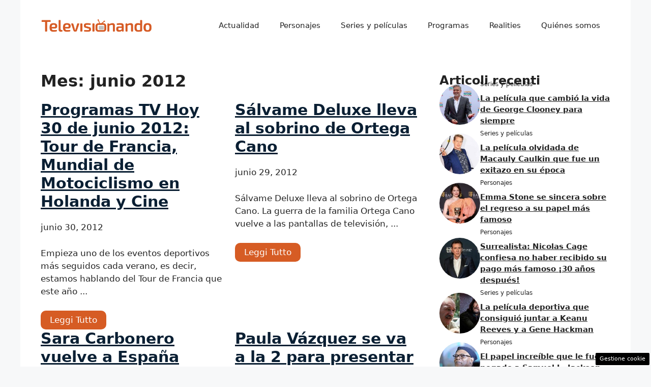

--- FILE ---
content_type: text/html; charset=UTF-8
request_url: https://www.tele-visionando.es/articulo/date/2012/06/
body_size: 18881
content:
<!DOCTYPE html> 
<html lang="es"> 
<head>
<meta charset="UTF-8">
<link rel="preload" href="https://www.tele-visionando.es/wp-content/cache/fvm/min/1748962572-cssf0da85c0a34c229321482dd0d0c9df69632720124d3bdebafd92b62f12985.css" as="style" media="all" /> 
<link rel="preload" href="https://www.tele-visionando.es/wp-content/cache/fvm/min/1748962572-cssa14d15d3d778d2306754db16a275dcbbce6c651a6095ab7e31687a6d8d46a.css" as="style" media="all" /> 
<link rel="preload" href="https://www.tele-visionando.es/wp-content/cache/fvm/min/1748962572-css418f07858bf24e1a7d462e28043aa133bf4d4bc6272bbb719acfc6e364ad5.css" as="style" media="all" />
<script data-cfasync="false">if(navigator.userAgent.match(/MSIE|Internet Explorer/i)||navigator.userAgent.match(/Trident\/7\..*?rv:11/i)){var href=document.location.href;if(!href.match(/[?&]iebrowser/)){if(href.indexOf("?")==-1){if(href.indexOf("#")==-1){document.location.href=href+"?iebrowser=1"}else{document.location.href=href.replace("#","?iebrowser=1#")}}else{if(href.indexOf("#")==-1){document.location.href=href+"&iebrowser=1"}else{document.location.href=href.replace("#","&iebrowser=1#")}}}}</script>
<script data-cfasync="false">class FVMLoader{constructor(e){this.triggerEvents=e,this.eventOptions={passive:!0},this.userEventListener=this.triggerListener.bind(this),this.delayedScripts={normal:[],async:[],defer:[]},this.allJQueries=[]}_addUserInteractionListener(e){this.triggerEvents.forEach(t=>window.addEventListener(t,e.userEventListener,e.eventOptions))}_removeUserInteractionListener(e){this.triggerEvents.forEach(t=>window.removeEventListener(t,e.userEventListener,e.eventOptions))}triggerListener(){this._removeUserInteractionListener(this),"loading"===document.readyState?document.addEventListener("DOMContentLoaded",this._loadEverythingNow.bind(this)):this._loadEverythingNow()}async _loadEverythingNow(){this._runAllDelayedCSS(),this._delayEventListeners(),this._delayJQueryReady(this),this._handleDocumentWrite(),this._registerAllDelayedScripts(),await this._loadScriptsFromList(this.delayedScripts.normal),await this._loadScriptsFromList(this.delayedScripts.defer),await this._loadScriptsFromList(this.delayedScripts.async),await this._triggerDOMContentLoaded(),await this._triggerWindowLoad(),window.dispatchEvent(new Event("wpr-allScriptsLoaded"))}_registerAllDelayedScripts(){document.querySelectorAll("script[type=fvmdelay]").forEach(e=>{e.hasAttribute("src")?e.hasAttribute("async")&&!1!==e.async?this.delayedScripts.async.push(e):e.hasAttribute("defer")&&!1!==e.defer||"module"===e.getAttribute("data-type")?this.delayedScripts.defer.push(e):this.delayedScripts.normal.push(e):this.delayedScripts.normal.push(e)})}_runAllDelayedCSS(){document.querySelectorAll("link[rel=fvmdelay]").forEach(e=>{e.setAttribute("rel","stylesheet")})}async _transformScript(e){return await this._requestAnimFrame(),new Promise(t=>{const n=document.createElement("script");let r;[...e.attributes].forEach(e=>{let t=e.nodeName;"type"!==t&&("data-type"===t&&(t="type",r=e.nodeValue),n.setAttribute(t,e.nodeValue))}),e.hasAttribute("src")?(n.addEventListener("load",t),n.addEventListener("error",t)):(n.text=e.text,t()),e.parentNode.replaceChild(n,e)})}async _loadScriptsFromList(e){const t=e.shift();return t?(await this._transformScript(t),this._loadScriptsFromList(e)):Promise.resolve()}_delayEventListeners(){let e={};function t(t,n){!function(t){function n(n){return e[t].eventsToRewrite.indexOf(n)>=0?"wpr-"+n:n}e[t]||(e[t]={originalFunctions:{add:t.addEventListener,remove:t.removeEventListener},eventsToRewrite:[]},t.addEventListener=function(){arguments[0]=n(arguments[0]),e[t].originalFunctions.add.apply(t,arguments)},t.removeEventListener=function(){arguments[0]=n(arguments[0]),e[t].originalFunctions.remove.apply(t,arguments)})}(t),e[t].eventsToRewrite.push(n)}function n(e,t){let n=e[t];Object.defineProperty(e,t,{get:()=>n||function(){},set(r){e["wpr"+t]=n=r}})}t(document,"DOMContentLoaded"),t(window,"DOMContentLoaded"),t(window,"load"),t(window,"pageshow"),t(document,"readystatechange"),n(document,"onreadystatechange"),n(window,"onload"),n(window,"onpageshow")}_delayJQueryReady(e){let t=window.jQuery;Object.defineProperty(window,"jQuery",{get:()=>t,set(n){if(n&&n.fn&&!e.allJQueries.includes(n)){n.fn.ready=n.fn.init.prototype.ready=function(t){e.domReadyFired?t.bind(document)(n):document.addEventListener("DOMContentLoaded2",()=>t.bind(document)(n))};const t=n.fn.on;n.fn.on=n.fn.init.prototype.on=function(){if(this[0]===window){function e(e){return e.split(" ").map(e=>"load"===e||0===e.indexOf("load.")?"wpr-jquery-load":e).join(" ")}"string"==typeof arguments[0]||arguments[0]instanceof String?arguments[0]=e(arguments[0]):"object"==typeof arguments[0]&&Object.keys(arguments[0]).forEach(t=>{delete Object.assign(arguments[0],{[e(t)]:arguments[0][t]})[t]})}return t.apply(this,arguments),this},e.allJQueries.push(n)}t=n}})}async _triggerDOMContentLoaded(){this.domReadyFired=!0,await this._requestAnimFrame(),document.dispatchEvent(new Event("DOMContentLoaded2")),await this._requestAnimFrame(),window.dispatchEvent(new Event("DOMContentLoaded2")),await this._requestAnimFrame(),document.dispatchEvent(new Event("wpr-readystatechange")),await this._requestAnimFrame(),document.wpronreadystatechange&&document.wpronreadystatechange()}async _triggerWindowLoad(){await this._requestAnimFrame(),window.dispatchEvent(new Event("wpr-load")),await this._requestAnimFrame(),window.wpronload&&window.wpronload(),await this._requestAnimFrame(),this.allJQueries.forEach(e=>e(window).trigger("wpr-jquery-load")),window.dispatchEvent(new Event("wpr-pageshow")),await this._requestAnimFrame(),window.wpronpageshow&&window.wpronpageshow()}_handleDocumentWrite(){const e=new Map;document.write=document.writeln=function(t){const n=document.currentScript,r=document.createRange(),i=n.parentElement;let a=e.get(n);void 0===a&&(a=n.nextSibling,e.set(n,a));const s=document.createDocumentFragment();r.setStart(s,0),s.appendChild(r.createContextualFragment(t)),i.insertBefore(s,a)}}async _requestAnimFrame(){return new Promise(e=>requestAnimationFrame(e))}static run(){const e=new FVMLoader(["keydown","mousemove","touchmove","touchstart","touchend","wheel"]);e._addUserInteractionListener(e)}}FVMLoader.run();</script>
<meta name='robots' content='noindex, follow' />
<meta name="viewport" content="width=device-width, initial-scale=1"><title>junio 2012 - tele-visionando</title>
<meta property="og:locale" content="es_ES" />
<meta property="og:type" content="website" />
<meta property="og:title" content="junio 2012 - tele-visionando" />
<meta property="og:url" content="https://www.tele-visionando.es/articulo/date/2012/06/" />
<meta property="og:site_name" content="tele-visionando" />
<meta property="og:image" content="https://www.tele-visionando.es/wp-content/uploads/2023/07/tele.jpg" />
<meta property="og:image:width" content="1200" />
<meta property="og:image:height" content="800" />
<meta property="og:image:type" content="image/jpeg" />
<meta name="twitter:card" content="summary_large_image" />
<script type="application/ld+json" class="yoast-schema-graph">{"@context":"https://schema.org","@graph":[{"@type":"CollectionPage","@id":"https://www.tele-visionando.es/articulo/date/2012/06/","url":"https://www.tele-visionando.es/articulo/date/2012/06/","name":"junio 2012 - tele-visionando","isPartOf":{"@id":"https://www.tele-visionando.es/#website"},"breadcrumb":{"@id":"https://www.tele-visionando.es/articulo/date/2012/06/#breadcrumb"},"inLanguage":"es"},{"@type":"BreadcrumbList","@id":"https://www.tele-visionando.es/articulo/date/2012/06/#breadcrumb","itemListElement":[{"@type":"ListItem","position":1,"name":"Home","item":"https://www.tele-visionando.es/"},{"@type":"ListItem","position":2,"name":"Archives for junio 2012"}]},{"@type":"WebSite","@id":"https://www.tele-visionando.es/#website","url":"https://www.tele-visionando.es/","name":"tele-visionando","description":"noticias de telerrealidad","publisher":{"@id":"https://www.tele-visionando.es/#organization"},"potentialAction":[{"@type":"SearchAction","target":{"@type":"EntryPoint","urlTemplate":"https://www.tele-visionando.es/?s={search_term_string}"},"query-input":{"@type":"PropertyValueSpecification","valueRequired":true,"valueName":"search_term_string"}}],"inLanguage":"es"},{"@type":"Organization","@id":"https://www.tele-visionando.es/#organization","name":"tele-visionando","url":"https://www.tele-visionando.es/","logo":{"@type":"ImageObject","inLanguage":"es","@id":"https://www.tele-visionando.es/#/schema/logo/image/","url":"https://www.tele-visionando.es/wp-content/uploads/2023/07/logo_gnews2.png","contentUrl":"https://www.tele-visionando.es/wp-content/uploads/2023/07/logo_gnews2.png","width":1001,"height":1001,"caption":"tele-visionando"},"image":{"@id":"https://www.tele-visionando.es/#/schema/logo/image/"}}]}</script>
<link rel="alternate" type="application/rss+xml" title="tele-visionando &raquo; Feed" href="https://www.tele-visionando.es/feed/" />
<link rel="alternate" type="application/rss+xml" title="tele-visionando &raquo; Feed de los comentarios" href="https://www.tele-visionando.es/comments/feed/" /> 
<style id='wp-img-auto-sizes-contain-inline-css' media="all">img:is([sizes=auto i],[sizes^="auto," i]){contain-intrinsic-size:3000px 1500px}</style> 
<style id='wp-block-library-inline-css' media="all">:root{--wp-block-synced-color:#7a00df;--wp-block-synced-color--rgb:122,0,223;--wp-bound-block-color:var(--wp-block-synced-color);--wp-editor-canvas-background:#ddd;--wp-admin-theme-color:#007cba;--wp-admin-theme-color--rgb:0,124,186;--wp-admin-theme-color-darker-10:#006ba1;--wp-admin-theme-color-darker-10--rgb:0,107,160.5;--wp-admin-theme-color-darker-20:#005a87;--wp-admin-theme-color-darker-20--rgb:0,90,135;--wp-admin-border-width-focus:2px}@media (min-resolution:192dpi){:root{--wp-admin-border-width-focus:1.5px}}.wp-element-button{cursor:pointer}:root .has-very-light-gray-background-color{background-color:#eee}:root .has-very-dark-gray-background-color{background-color:#313131}:root .has-very-light-gray-color{color:#eee}:root .has-very-dark-gray-color{color:#313131}:root .has-vivid-green-cyan-to-vivid-cyan-blue-gradient-background{background:linear-gradient(135deg,#00d084,#0693e3)}:root .has-purple-crush-gradient-background{background:linear-gradient(135deg,#34e2e4,#4721fb 50%,#ab1dfe)}:root .has-hazy-dawn-gradient-background{background:linear-gradient(135deg,#faaca8,#dad0ec)}:root .has-subdued-olive-gradient-background{background:linear-gradient(135deg,#fafae1,#67a671)}:root .has-atomic-cream-gradient-background{background:linear-gradient(135deg,#fdd79a,#004a59)}:root .has-nightshade-gradient-background{background:linear-gradient(135deg,#330968,#31cdcf)}:root .has-midnight-gradient-background{background:linear-gradient(135deg,#020381,#2874fc)}:root{--wp--preset--font-size--normal:16px;--wp--preset--font-size--huge:42px}.has-regular-font-size{font-size:1em}.has-larger-font-size{font-size:2.625em}.has-normal-font-size{font-size:var(--wp--preset--font-size--normal)}.has-huge-font-size{font-size:var(--wp--preset--font-size--huge)}.has-text-align-center{text-align:center}.has-text-align-left{text-align:left}.has-text-align-right{text-align:right}.has-fit-text{white-space:nowrap!important}#end-resizable-editor-section{display:none}.aligncenter{clear:both}.items-justified-left{justify-content:flex-start}.items-justified-center{justify-content:center}.items-justified-right{justify-content:flex-end}.items-justified-space-between{justify-content:space-between}.screen-reader-text{border:0;clip-path:inset(50%);height:1px;margin:-1px;overflow:hidden;padding:0;position:absolute;width:1px;word-wrap:normal!important}.screen-reader-text:focus{background-color:#ddd;clip-path:none;color:#444;display:block;font-size:1em;height:auto;left:5px;line-height:normal;padding:15px 23px 14px;text-decoration:none;top:5px;width:auto;z-index:100000}html :where(.has-border-color){border-style:solid}html :where([style*=border-top-color]){border-top-style:solid}html :where([style*=border-right-color]){border-right-style:solid}html :where([style*=border-bottom-color]){border-bottom-style:solid}html :where([style*=border-left-color]){border-left-style:solid}html :where([style*=border-width]){border-style:solid}html :where([style*=border-top-width]){border-top-style:solid}html :where([style*=border-right-width]){border-right-style:solid}html :where([style*=border-bottom-width]){border-bottom-style:solid}html :where([style*=border-left-width]){border-left-style:solid}html :where(img[class*=wp-image-]){height:auto;max-width:100%}:where(figure){margin:0 0 1em}html :where(.is-position-sticky){--wp-admin--admin-bar--position-offset:var(--wp-admin--admin-bar--height,0px)}@media screen and (max-width:600px){html :where(.is-position-sticky){--wp-admin--admin-bar--position-offset:0px}}</style>
<style id='wp-block-image-inline-css' media="all">.wp-block-image>a,.wp-block-image>figure>a{display:inline-block}.wp-block-image img{box-sizing:border-box;height:auto;max-width:100%;vertical-align:bottom}@media not (prefers-reduced-motion){.wp-block-image img.hide{visibility:hidden}.wp-block-image img.show{animation:show-content-image .4s}}.wp-block-image[style*=border-radius] img,.wp-block-image[style*=border-radius]>a{border-radius:inherit}.wp-block-image.has-custom-border img{box-sizing:border-box}.wp-block-image.aligncenter{text-align:center}.wp-block-image.alignfull>a,.wp-block-image.alignwide>a{width:100%}.wp-block-image.alignfull img,.wp-block-image.alignwide img{height:auto;width:100%}.wp-block-image .aligncenter,.wp-block-image .alignleft,.wp-block-image .alignright,.wp-block-image.aligncenter,.wp-block-image.alignleft,.wp-block-image.alignright{display:table}.wp-block-image .aligncenter>figcaption,.wp-block-image .alignleft>figcaption,.wp-block-image .alignright>figcaption,.wp-block-image.aligncenter>figcaption,.wp-block-image.alignleft>figcaption,.wp-block-image.alignright>figcaption{caption-side:bottom;display:table-caption}.wp-block-image .alignleft{float:left;margin:.5em 1em .5em 0}.wp-block-image .alignright{float:right;margin:.5em 0 .5em 1em}.wp-block-image .aligncenter{margin-left:auto;margin-right:auto}.wp-block-image :where(figcaption){margin-bottom:1em;margin-top:.5em}.wp-block-image.is-style-circle-mask img{border-radius:9999px}@supports ((-webkit-mask-image:none) or (mask-image:none)) or (-webkit-mask-image:none){.wp-block-image.is-style-circle-mask img{border-radius:0;-webkit-mask-image:url('data:image/svg+xml;utf8,<svg viewBox="0 0 100 100" xmlns="http://www.w3.org/2000/svg"><circle cx="50" cy="50" r="50"/></svg>');mask-image:url('data:image/svg+xml;utf8,<svg viewBox="0 0 100 100" xmlns="http://www.w3.org/2000/svg"><circle cx="50" cy="50" r="50"/></svg>');mask-mode:alpha;-webkit-mask-position:center;mask-position:center;-webkit-mask-repeat:no-repeat;mask-repeat:no-repeat;-webkit-mask-size:contain;mask-size:contain}}:root :where(.wp-block-image.is-style-rounded img,.wp-block-image .is-style-rounded img){border-radius:9999px}.wp-block-image figure{margin:0}.wp-lightbox-container{display:flex;flex-direction:column;position:relative}.wp-lightbox-container img{cursor:zoom-in}.wp-lightbox-container img:hover+button{opacity:1}.wp-lightbox-container button{align-items:center;backdrop-filter:blur(16px) saturate(180%);background-color:#5a5a5a40;border:none;border-radius:4px;cursor:zoom-in;display:flex;height:20px;justify-content:center;opacity:0;padding:0;position:absolute;right:16px;text-align:center;top:16px;width:20px;z-index:100}@media not (prefers-reduced-motion){.wp-lightbox-container button{transition:opacity .2s ease}}.wp-lightbox-container button:focus-visible{outline:3px auto #5a5a5a40;outline:3px auto -webkit-focus-ring-color;outline-offset:3px}.wp-lightbox-container button:hover{cursor:pointer;opacity:1}.wp-lightbox-container button:focus{opacity:1}.wp-lightbox-container button:focus,.wp-lightbox-container button:hover,.wp-lightbox-container button:not(:hover):not(:active):not(.has-background){background-color:#5a5a5a40;border:none}.wp-lightbox-overlay{box-sizing:border-box;cursor:zoom-out;height:100vh;left:0;overflow:hidden;position:fixed;top:0;visibility:hidden;width:100%;z-index:100000}.wp-lightbox-overlay .close-button{align-items:center;cursor:pointer;display:flex;justify-content:center;min-height:40px;min-width:40px;padding:0;position:absolute;right:calc(env(safe-area-inset-right) + 16px);top:calc(env(safe-area-inset-top) + 16px);z-index:5000000}.wp-lightbox-overlay .close-button:focus,.wp-lightbox-overlay .close-button:hover,.wp-lightbox-overlay .close-button:not(:hover):not(:active):not(.has-background){background:none;border:none}.wp-lightbox-overlay .lightbox-image-container{height:var(--wp--lightbox-container-height);left:50%;overflow:hidden;position:absolute;top:50%;transform:translate(-50%,-50%);transform-origin:top left;width:var(--wp--lightbox-container-width);z-index:9999999999}.wp-lightbox-overlay .wp-block-image{align-items:center;box-sizing:border-box;display:flex;height:100%;justify-content:center;margin:0;position:relative;transform-origin:0 0;width:100%;z-index:3000000}.wp-lightbox-overlay .wp-block-image img{height:var(--wp--lightbox-image-height);min-height:var(--wp--lightbox-image-height);min-width:var(--wp--lightbox-image-width);width:var(--wp--lightbox-image-width)}.wp-lightbox-overlay .wp-block-image figcaption{display:none}.wp-lightbox-overlay button{background:none;border:none}.wp-lightbox-overlay .scrim{background-color:#fff;height:100%;opacity:.9;position:absolute;width:100%;z-index:2000000}.wp-lightbox-overlay.active{visibility:visible}@media not (prefers-reduced-motion){.wp-lightbox-overlay.active{animation:turn-on-visibility .25s both}.wp-lightbox-overlay.active img{animation:turn-on-visibility .35s both}.wp-lightbox-overlay.show-closing-animation:not(.active){animation:turn-off-visibility .35s both}.wp-lightbox-overlay.show-closing-animation:not(.active) img{animation:turn-off-visibility .25s both}.wp-lightbox-overlay.zoom.active{animation:none;opacity:1;visibility:visible}.wp-lightbox-overlay.zoom.active .lightbox-image-container{animation:lightbox-zoom-in .4s}.wp-lightbox-overlay.zoom.active .lightbox-image-container img{animation:none}.wp-lightbox-overlay.zoom.active .scrim{animation:turn-on-visibility .4s forwards}.wp-lightbox-overlay.zoom.show-closing-animation:not(.active){animation:none}.wp-lightbox-overlay.zoom.show-closing-animation:not(.active) .lightbox-image-container{animation:lightbox-zoom-out .4s}.wp-lightbox-overlay.zoom.show-closing-animation:not(.active) .lightbox-image-container img{animation:none}.wp-lightbox-overlay.zoom.show-closing-animation:not(.active) .scrim{animation:turn-off-visibility .4s forwards}}@keyframes show-content-image{0%{visibility:hidden}99%{visibility:hidden}to{visibility:visible}}@keyframes turn-on-visibility{0%{opacity:0}to{opacity:1}}@keyframes turn-off-visibility{0%{opacity:1;visibility:visible}99%{opacity:0;visibility:visible}to{opacity:0;visibility:hidden}}@keyframes lightbox-zoom-in{0%{transform:translate(calc((-100vw + var(--wp--lightbox-scrollbar-width))/2 + var(--wp--lightbox-initial-left-position)),calc(-50vh + var(--wp--lightbox-initial-top-position))) scale(var(--wp--lightbox-scale))}to{transform:translate(-50%,-50%) scale(1)}}@keyframes lightbox-zoom-out{0%{transform:translate(-50%,-50%) scale(1);visibility:visible}99%{visibility:visible}to{transform:translate(calc((-100vw + var(--wp--lightbox-scrollbar-width))/2 + var(--wp--lightbox-initial-left-position)),calc(-50vh + var(--wp--lightbox-initial-top-position))) scale(var(--wp--lightbox-scale));visibility:hidden}}</style> 
<style id='global-styles-inline-css' media="all">:root{--wp--preset--aspect-ratio--square:1;--wp--preset--aspect-ratio--4-3:4/3;--wp--preset--aspect-ratio--3-4:3/4;--wp--preset--aspect-ratio--3-2:3/2;--wp--preset--aspect-ratio--2-3:2/3;--wp--preset--aspect-ratio--16-9:16/9;--wp--preset--aspect-ratio--9-16:9/16;--wp--preset--color--black:#000000;--wp--preset--color--cyan-bluish-gray:#abb8c3;--wp--preset--color--white:#ffffff;--wp--preset--color--pale-pink:#f78da7;--wp--preset--color--vivid-red:#cf2e2e;--wp--preset--color--luminous-vivid-orange:#ff6900;--wp--preset--color--luminous-vivid-amber:#fcb900;--wp--preset--color--light-green-cyan:#7bdcb5;--wp--preset--color--vivid-green-cyan:#00d084;--wp--preset--color--pale-cyan-blue:#8ed1fc;--wp--preset--color--vivid-cyan-blue:#0693e3;--wp--preset--color--vivid-purple:#9b51e0;--wp--preset--color--contrast:var(--contrast);--wp--preset--color--contrast-2:var(--contrast-2);--wp--preset--color--contrast-3:var(--contrast-3);--wp--preset--color--base:var(--base);--wp--preset--color--base-2:var(--base-2);--wp--preset--color--base-3:var(--base-3);--wp--preset--color--accent:var(--accent);--wp--preset--gradient--vivid-cyan-blue-to-vivid-purple:linear-gradient(135deg,rgb(6,147,227) 0%,rgb(155,81,224) 100%);--wp--preset--gradient--light-green-cyan-to-vivid-green-cyan:linear-gradient(135deg,rgb(122,220,180) 0%,rgb(0,208,130) 100%);--wp--preset--gradient--luminous-vivid-amber-to-luminous-vivid-orange:linear-gradient(135deg,rgb(252,185,0) 0%,rgb(255,105,0) 100%);--wp--preset--gradient--luminous-vivid-orange-to-vivid-red:linear-gradient(135deg,rgb(255,105,0) 0%,rgb(207,46,46) 100%);--wp--preset--gradient--very-light-gray-to-cyan-bluish-gray:linear-gradient(135deg,rgb(238,238,238) 0%,rgb(169,184,195) 100%);--wp--preset--gradient--cool-to-warm-spectrum:linear-gradient(135deg,rgb(74,234,220) 0%,rgb(151,120,209) 20%,rgb(207,42,186) 40%,rgb(238,44,130) 60%,rgb(251,105,98) 80%,rgb(254,248,76) 100%);--wp--preset--gradient--blush-light-purple:linear-gradient(135deg,rgb(255,206,236) 0%,rgb(152,150,240) 100%);--wp--preset--gradient--blush-bordeaux:linear-gradient(135deg,rgb(254,205,165) 0%,rgb(254,45,45) 50%,rgb(107,0,62) 100%);--wp--preset--gradient--luminous-dusk:linear-gradient(135deg,rgb(255,203,112) 0%,rgb(199,81,192) 50%,rgb(65,88,208) 100%);--wp--preset--gradient--pale-ocean:linear-gradient(135deg,rgb(255,245,203) 0%,rgb(182,227,212) 50%,rgb(51,167,181) 100%);--wp--preset--gradient--electric-grass:linear-gradient(135deg,rgb(202,248,128) 0%,rgb(113,206,126) 100%);--wp--preset--gradient--midnight:linear-gradient(135deg,rgb(2,3,129) 0%,rgb(40,116,252) 100%);--wp--preset--font-size--small:13px;--wp--preset--font-size--medium:20px;--wp--preset--font-size--large:36px;--wp--preset--font-size--x-large:42px;--wp--preset--spacing--20:0.44rem;--wp--preset--spacing--30:0.67rem;--wp--preset--spacing--40:1rem;--wp--preset--spacing--50:1.5rem;--wp--preset--spacing--60:2.25rem;--wp--preset--spacing--70:3.38rem;--wp--preset--spacing--80:5.06rem;--wp--preset--shadow--natural:6px 6px 9px rgba(0, 0, 0, 0.2);--wp--preset--shadow--deep:12px 12px 50px rgba(0, 0, 0, 0.4);--wp--preset--shadow--sharp:6px 6px 0px rgba(0, 0, 0, 0.2);--wp--preset--shadow--outlined:6px 6px 0px -3px rgb(255, 255, 255), 6px 6px rgb(0, 0, 0);--wp--preset--shadow--crisp:6px 6px 0px rgb(0, 0, 0)}:where(.is-layout-flex){gap:.5em}:where(.is-layout-grid){gap:.5em}body .is-layout-flex{display:flex}.is-layout-flex{flex-wrap:wrap;align-items:center}.is-layout-flex>:is(*,div){margin:0}body .is-layout-grid{display:grid}.is-layout-grid>:is(*,div){margin:0}:where(.wp-block-columns.is-layout-flex){gap:2em}:where(.wp-block-columns.is-layout-grid){gap:2em}:where(.wp-block-post-template.is-layout-flex){gap:1.25em}:where(.wp-block-post-template.is-layout-grid){gap:1.25em}.has-black-color{color:var(--wp--preset--color--black)!important}.has-cyan-bluish-gray-color{color:var(--wp--preset--color--cyan-bluish-gray)!important}.has-white-color{color:var(--wp--preset--color--white)!important}.has-pale-pink-color{color:var(--wp--preset--color--pale-pink)!important}.has-vivid-red-color{color:var(--wp--preset--color--vivid-red)!important}.has-luminous-vivid-orange-color{color:var(--wp--preset--color--luminous-vivid-orange)!important}.has-luminous-vivid-amber-color{color:var(--wp--preset--color--luminous-vivid-amber)!important}.has-light-green-cyan-color{color:var(--wp--preset--color--light-green-cyan)!important}.has-vivid-green-cyan-color{color:var(--wp--preset--color--vivid-green-cyan)!important}.has-pale-cyan-blue-color{color:var(--wp--preset--color--pale-cyan-blue)!important}.has-vivid-cyan-blue-color{color:var(--wp--preset--color--vivid-cyan-blue)!important}.has-vivid-purple-color{color:var(--wp--preset--color--vivid-purple)!important}.has-black-background-color{background-color:var(--wp--preset--color--black)!important}.has-cyan-bluish-gray-background-color{background-color:var(--wp--preset--color--cyan-bluish-gray)!important}.has-white-background-color{background-color:var(--wp--preset--color--white)!important}.has-pale-pink-background-color{background-color:var(--wp--preset--color--pale-pink)!important}.has-vivid-red-background-color{background-color:var(--wp--preset--color--vivid-red)!important}.has-luminous-vivid-orange-background-color{background-color:var(--wp--preset--color--luminous-vivid-orange)!important}.has-luminous-vivid-amber-background-color{background-color:var(--wp--preset--color--luminous-vivid-amber)!important}.has-light-green-cyan-background-color{background-color:var(--wp--preset--color--light-green-cyan)!important}.has-vivid-green-cyan-background-color{background-color:var(--wp--preset--color--vivid-green-cyan)!important}.has-pale-cyan-blue-background-color{background-color:var(--wp--preset--color--pale-cyan-blue)!important}.has-vivid-cyan-blue-background-color{background-color:var(--wp--preset--color--vivid-cyan-blue)!important}.has-vivid-purple-background-color{background-color:var(--wp--preset--color--vivid-purple)!important}.has-black-border-color{border-color:var(--wp--preset--color--black)!important}.has-cyan-bluish-gray-border-color{border-color:var(--wp--preset--color--cyan-bluish-gray)!important}.has-white-border-color{border-color:var(--wp--preset--color--white)!important}.has-pale-pink-border-color{border-color:var(--wp--preset--color--pale-pink)!important}.has-vivid-red-border-color{border-color:var(--wp--preset--color--vivid-red)!important}.has-luminous-vivid-orange-border-color{border-color:var(--wp--preset--color--luminous-vivid-orange)!important}.has-luminous-vivid-amber-border-color{border-color:var(--wp--preset--color--luminous-vivid-amber)!important}.has-light-green-cyan-border-color{border-color:var(--wp--preset--color--light-green-cyan)!important}.has-vivid-green-cyan-border-color{border-color:var(--wp--preset--color--vivid-green-cyan)!important}.has-pale-cyan-blue-border-color{border-color:var(--wp--preset--color--pale-cyan-blue)!important}.has-vivid-cyan-blue-border-color{border-color:var(--wp--preset--color--vivid-cyan-blue)!important}.has-vivid-purple-border-color{border-color:var(--wp--preset--color--vivid-purple)!important}.has-vivid-cyan-blue-to-vivid-purple-gradient-background{background:var(--wp--preset--gradient--vivid-cyan-blue-to-vivid-purple)!important}.has-light-green-cyan-to-vivid-green-cyan-gradient-background{background:var(--wp--preset--gradient--light-green-cyan-to-vivid-green-cyan)!important}.has-luminous-vivid-amber-to-luminous-vivid-orange-gradient-background{background:var(--wp--preset--gradient--luminous-vivid-amber-to-luminous-vivid-orange)!important}.has-luminous-vivid-orange-to-vivid-red-gradient-background{background:var(--wp--preset--gradient--luminous-vivid-orange-to-vivid-red)!important}.has-very-light-gray-to-cyan-bluish-gray-gradient-background{background:var(--wp--preset--gradient--very-light-gray-to-cyan-bluish-gray)!important}.has-cool-to-warm-spectrum-gradient-background{background:var(--wp--preset--gradient--cool-to-warm-spectrum)!important}.has-blush-light-purple-gradient-background{background:var(--wp--preset--gradient--blush-light-purple)!important}.has-blush-bordeaux-gradient-background{background:var(--wp--preset--gradient--blush-bordeaux)!important}.has-luminous-dusk-gradient-background{background:var(--wp--preset--gradient--luminous-dusk)!important}.has-pale-ocean-gradient-background{background:var(--wp--preset--gradient--pale-ocean)!important}.has-electric-grass-gradient-background{background:var(--wp--preset--gradient--electric-grass)!important}.has-midnight-gradient-background{background:var(--wp--preset--gradient--midnight)!important}.has-small-font-size{font-size:var(--wp--preset--font-size--small)!important}.has-medium-font-size{font-size:var(--wp--preset--font-size--medium)!important}.has-large-font-size{font-size:var(--wp--preset--font-size--large)!important}.has-x-large-font-size{font-size:var(--wp--preset--font-size--x-large)!important}</style> 
<style id='classic-theme-styles-inline-css' media="all">/*! This file is auto-generated */ .wp-block-button__link{color:#fff;background-color:#32373c;border-radius:9999px;box-shadow:none;text-decoration:none;padding:calc(.667em + 2px) calc(1.333em + 2px);font-size:1.125em}.wp-block-file__button{background:#32373c;color:#fff;text-decoration:none}</style> 
<link rel='stylesheet' id='adser-css' href='https://www.tele-visionando.es/wp-content/cache/fvm/min/1748962572-cssf0da85c0a34c229321482dd0d0c9df69632720124d3bdebafd92b62f12985.css' media='all' /> 
<link rel='stylesheet' id='generate-style-css' href='https://www.tele-visionando.es/wp-content/cache/fvm/min/1748962572-cssa14d15d3d778d2306754db16a275dcbbce6c651a6095ab7e31687a6d8d46a.css' media='all' /> 
<style id='generate-style-inline-css' media="all">body{background-color:var(--base-2);color:var(--contrast)}a{color:var(--accent)}a{text-decoration:underline}.entry-title a,.site-branding a,a.button,.wp-block-button__link,.main-navigation a{text-decoration:none}a:hover,a:focus,a:active{color:var(--contrast)}.wp-block-group__inner-container{max-width:1200px;margin-left:auto;margin-right:auto}.site-header .header-image{width:220px}:root{--contrast:#222222;--contrast-2:#575760;--contrast-3:#b2b2be;--base:#f0f0f0;--base-2:#f7f8f9;--base-3:#ffffff;--accent:#1e73be}:root .has-contrast-color{color:var(--contrast)}:root .has-contrast-background-color{background-color:var(--contrast)}:root .has-contrast-2-color{color:var(--contrast-2)}:root .has-contrast-2-background-color{background-color:var(--contrast-2)}:root .has-contrast-3-color{color:var(--contrast-3)}:root .has-contrast-3-background-color{background-color:var(--contrast-3)}:root .has-base-color{color:var(--base)}:root .has-base-background-color{background-color:var(--base)}:root .has-base-2-color{color:var(--base-2)}:root .has-base-2-background-color{background-color:var(--base-2)}:root .has-base-3-color{color:var(--base-3)}:root .has-base-3-background-color{background-color:var(--base-3)}:root .has-accent-color{color:var(--accent)}:root .has-accent-background-color{background-color:var(--accent)}h1{font-weight:600;font-size:32px}h2{font-weight:600;font-size:30px}h3{font-weight:600;font-size:28px}.top-bar{background-color:#636363;color:#fff}.top-bar a{color:#fff}.top-bar a:hover{color:#303030}.site-header{background-color:var(--base-3)}.main-title a,.main-title a:hover{color:var(--contrast)}.site-description{color:var(--contrast-2)}.mobile-menu-control-wrapper .menu-toggle,.mobile-menu-control-wrapper .menu-toggle:hover,.mobile-menu-control-wrapper .menu-toggle:focus,.has-inline-mobile-toggle #site-navigation.toggled{background-color:rgba(0,0,0,.02)}.main-navigation,.main-navigation ul ul{background-color:var(--base-3)}.main-navigation .main-nav ul li a,.main-navigation .menu-toggle,.main-navigation .menu-bar-items{color:var(--contrast)}.main-navigation .main-nav ul li:not([class*="current-menu-"]):hover>a,.main-navigation .main-nav ul li:not([class*="current-menu-"]):focus>a,.main-navigation .main-nav ul li.sfHover:not([class*="current-menu-"])>a,.main-navigation .menu-bar-item:hover>a,.main-navigation .menu-bar-item.sfHover>a{color:var(--accent)}button.menu-toggle:hover,button.menu-toggle:focus{color:var(--contrast)}.main-navigation .main-nav ul li[class*="current-menu-"]>a{color:var(--accent)}.navigation-search input[type="search"],.navigation-search input[type="search"]:active,.navigation-search input[type="search"]:focus,.main-navigation .main-nav ul li.search-item.active>a,.main-navigation .menu-bar-items .search-item.active>a{color:var(--accent)}.main-navigation ul ul{background-color:var(--base)}.separate-containers .inside-article,.separate-containers .comments-area,.separate-containers .page-header,.one-container .container,.separate-containers .paging-navigation,.inside-page-header{background-color:var(--base-3)}.entry-title a{color:var(--contrast)}.entry-title a:hover{color:var(--contrast-2)}.entry-meta{color:var(--contrast-2)}.sidebar .widget{background-color:var(--base-3)}.footer-widgets{background-color:var(--base-3)}.site-info{background-color:var(--base-3)}input[type="text"],input[type="email"],input[type="url"],input[type="password"],input[type="search"],input[type="tel"],input[type="number"],textarea,select{color:var(--contrast);background-color:var(--base-2);border-color:var(--base)}input[type="text"]:focus,input[type="email"]:focus,input[type="url"]:focus,input[type="password"]:focus,input[type="search"]:focus,input[type="tel"]:focus,input[type="number"]:focus,textarea:focus,select:focus{color:var(--contrast);background-color:var(--base-2);border-color:var(--contrast-3)}button,html input[type="button"],input[type="reset"],input[type="submit"],a.button,a.wp-block-button__link:not(.has-background){color:#fff;background-color:#55555e}button:hover,html input[type="button"]:hover,input[type="reset"]:hover,input[type="submit"]:hover,a.button:hover,button:focus,html input[type="button"]:focus,input[type="reset"]:focus,input[type="submit"]:focus,a.button:focus,a.wp-block-button__link:not(.has-background):active,a.wp-block-button__link:not(.has-background):focus,a.wp-block-button__link:not(.has-background):hover{color:#fff;background-color:#3f4047}a.generate-back-to-top{background-color:rgba(0,0,0,.4);color:#fff}a.generate-back-to-top:hover,a.generate-back-to-top:focus{background-color:rgba(0,0,0,.6);color:#fff}:root{--gp-search-modal-bg-color:var(--base-3);--gp-search-modal-text-color:var(--contrast);--gp-search-modal-overlay-bg-color:rgba(0,0,0,0.2)}@media (max-width:768px){.main-navigation .menu-bar-item:hover>a,.main-navigation .menu-bar-item.sfHover>a{background:none;color:var(--contrast)}}.nav-below-header .main-navigation .inside-navigation.grid-container,.nav-above-header .main-navigation .inside-navigation.grid-container{padding:0 20px 0 20px}.site-main .wp-block-group__inner-container{padding:40px}.separate-containers .paging-navigation{padding-top:20px;padding-bottom:20px}.entry-content .alignwide,body:not(.no-sidebar) .entry-content .alignfull{margin-left:-40px;width:calc(100% + 80px);max-width:calc(100% + 80px)}.rtl .menu-item-has-children .dropdown-menu-toggle{padding-left:20px}.rtl .main-navigation .main-nav ul li.menu-item-has-children>a{padding-right:20px}@media (max-width:768px){.separate-containers .inside-article,.separate-containers .comments-area,.separate-containers .page-header,.separate-containers .paging-navigation,.one-container .site-content,.inside-page-header{padding:30px}.site-main .wp-block-group__inner-container{padding:30px}.inside-top-bar{padding-right:30px;padding-left:30px}.inside-header{padding-right:30px;padding-left:30px}.widget-area .widget{padding-top:30px;padding-right:30px;padding-bottom:30px;padding-left:30px}.footer-widgets-container{padding-top:30px;padding-right:30px;padding-bottom:30px;padding-left:30px}.inside-site-info{padding-right:30px;padding-left:30px}.entry-content .alignwide,body:not(.no-sidebar) .entry-content .alignfull{margin-left:-30px;width:calc(100% + 60px);max-width:calc(100% + 60px)}.one-container .site-main .paging-navigation{margin-bottom:20px}}.is-right-sidebar{width:30%}.is-left-sidebar{width:30%}.site-content .content-area{width:70%}@media (max-width:768px){.main-navigation .menu-toggle,.sidebar-nav-mobile:not(#sticky-placeholder){display:block}.main-navigation ul,.gen-sidebar-nav,.main-navigation:not(.slideout-navigation):not(.toggled) .main-nav>ul,.has-inline-mobile-toggle #site-navigation .inside-navigation>*:not(.navigation-search):not(.main-nav){display:none}.nav-align-right .inside-navigation,.nav-align-center .inside-navigation{justify-content:space-between}.has-inline-mobile-toggle .mobile-menu-control-wrapper{display:flex;flex-wrap:wrap}.has-inline-mobile-toggle .inside-header{flex-direction:row;text-align:left;flex-wrap:wrap}.has-inline-mobile-toggle .header-widget,.has-inline-mobile-toggle #site-navigation{flex-basis:100%}.nav-float-left .has-inline-mobile-toggle #site-navigation{order:10}}.dynamic-author-image-rounded{border-radius:100%}.dynamic-featured-image,.dynamic-author-image{vertical-align:middle}.one-container.blog .dynamic-content-template:not(:last-child),.one-container.archive .dynamic-content-template:not(:last-child){padding-bottom:0}.dynamic-entry-excerpt>p:last-child{margin-bottom:0}</style> 
<style id='generateblocks-inline-css' media="all">.gb-container.gb-tabs__item:not(.gb-tabs__item-open){display:none}.gb-container-d0a86651{display:flex;flex-wrap:wrap;align-items:center;column-gap:20px;row-gap:20px;color:var(--contrast)}.gb-container-d0a86651 a{color:var(--contrast)}.gb-container-d0a86651 a:hover{color:var(--contrast)}.gb-container-bcbc46ac{width:60%;flex-basis:calc(100% - 75px);text-align:center;border-top:3px solid var(--accent-2)}.gb-container-e9bed0be{flex-basis:100%}.gb-container-03919c55{height:100%;display:flex;align-items:center;column-gap:20px}.gb-grid-wrapper>.gb-grid-column-03919c55{width:100%}.gb-container-3ff058ae{flex-shrink:0;flex-basis:80px}.gb-container-c551a107{flex-shrink:1}.gb-container-925a2a1e{background-color:var(--contrast)}.gb-container-cbee1dca{max-width:1200px;padding:40px;margin-right:auto;margin-left:auto}.gb-grid-wrapper>.gb-grid-column-4f4cf5cf{width:30%}.gb-grid-wrapper>.gb-grid-column-f2915977{width:70%}.gb-container-68b619a0{display:flex;align-items:center;justify-content:space-between;column-gap:30px}.gb-container-26043e29{display:flex;column-gap:10px}.gb-container-d32d3d3b{border-right:1px solid var(--base-3)}.gb-container-d9572e01{border-right:1px solid var(--base-3)}.gb-container-1329c474{border-right:1px solid var(--base-3)}.gb-container-04da9225{display:block;justify-content:space-between}.gb-container-40c68265{max-width:1200px}.gb-container-ba18433c{height:100%;background-color:var(--base-3)}.gb-grid-wrapper>.gb-grid-column-ba18433c{width:50%}h4.gb-headline-9e06b5e3{flex-basis:100%;margin-bottom:-20px}h6.gb-headline-14dcdb64{font-size:12px;margin-bottom:8px}h3.gb-headline-040f2ffe{font-size:15px;line-height:1.5em;text-transform:initial;margin-bottom:5px}p.gb-headline-7e7ac7eb{font-family:Helvetica;font-size:18px;line-height:2em;margin-bottom:0;color:var(--base-3)}p.gb-headline-7e7ac7eb a{color:var(--base-3)}p.gb-headline-7e7ac7eb a:hover{color:var(--base)}p.gb-headline-368a465b{font-family:Helvetica;font-size:14px;margin-bottom:0;color:var(--base-3)}p.gb-headline-368a465b a{color:var(--contrast-5)}p.gb-headline-368a465b a:hover{color:var(--base)}p.gb-headline-fcb53bf6{font-family:Helvetica;font-size:14px;text-transform:capitalize;margin-bottom:0;color:var(--base-3)}p.gb-headline-fcb53bf6 a{color:var(--contrast-5)}p.gb-headline-fcb53bf6 a:hover{color:var(--base)}p.gb-headline-f9af17bf{font-family:Helvetica;font-size:14px;text-transform:capitalize;margin-bottom:0;color:var(--base-3)}p.gb-headline-f9af17bf a{color:var(--contrast-5)}p.gb-headline-f9af17bf a:hover{color:var(--base)}p.gb-headline-36f3badd{font-family:Helvetica;font-size:14px;text-transform:capitalize;margin-bottom:0;color:var(--base-3)}p.gb-headline-36f3badd a{color:var(--contrast-5)}p.gb-headline-36f3badd a:hover{color:var(--base)}p.gb-headline-dce35946{font-family:Helvetica;font-size:14px;text-transform:capitalize;margin-bottom:0;color:var(--base-3)}p.gb-headline-dce35946 a{color:var(--contrast-5)}p.gb-headline-dce35946 a:hover{color:var(--base)}h2.gb-headline-e60d5ec8{color:#0a1f33}h2.gb-headline-e60d5ec8 a{color:#0a1f33}h2.gb-headline-e60d5ec8 a:hover{color:#407fda}p.gb-headline-fdb2e9a2{color:#242424}p.gb-headline-70e2530e{color:#242424}.gb-grid-wrapper-b3929361{display:flex;flex-wrap:wrap;row-gap:20px}.gb-grid-wrapper-b3929361>.gb-grid-column{box-sizing:border-box}.gb-grid-wrapper-51f71b20{display:flex;flex-wrap:wrap;margin-left:-60px}.gb-grid-wrapper-51f71b20>.gb-grid-column{box-sizing:border-box;padding-left:60px;padding-bottom:60px}.gb-grid-wrapper-67f99996{display:flex;flex-wrap:wrap;row-gap:20px;margin-left:-20px}.gb-grid-wrapper-67f99996>.gb-grid-column{box-sizing:border-box;padding-left:20px}.gb-image-95849c3e{border-radius:50%;width:80px;height:80px;object-fit:cover;vertical-align:middle}.gb-image-aa6ea68b{vertical-align:middle}.gb-accordion__item:not(.gb-accordion__item-open)>.gb-button .gb-accordion__icon-open{display:none}.gb-accordion__item.gb-accordion__item-open>.gb-button .gb-accordion__icon{display:none}.gb-button-3ea108c7{display:inline-flex;align-items:center;justify-content:center;padding:6px 18px;border-radius:10px;background-color:#d65c24;color:#fff;text-decoration:none}.gb-button-3ea108c7:hover,.gb-button-3ea108c7:active,.gb-button-3ea108c7:focus{background-color:rgba(214,93,36,.67);color:#fff}.gb-button-wrapper a.gb-button-58025241{display:inline-flex;align-items:center;justify-content:center;padding:6px 18px;background-color:rgba(214,93,36,.76);color:var(--contrast);text-decoration:none}.gb-button-wrapper a.gb-button-58025241:hover,.gb-button-wrapper a.gb-button-58025241:active,.gb-button-wrapper a.gb-button-58025241:focus{background-color:#d65c24;color:var(--base-3)}.gb-button-wrapper a.gb-button-58025241.gb-block-is-current,.gb-button-wrapper a.gb-button-58025241.gb-block-is-current:hover,.gb-button-wrapper a.gb-button-58025241.gb-block-is-current:active,.gb-button-wrapper a.gb-button-58025241.gb-block-is-current:focus{background-color:rgba(255,0,0,.55)}.gb-button-wrapper .gb-button-1be5c84d{display:inline-flex;align-items:center;justify-content:center;padding:6px 18px;background-color:rgba(214,93,36,.76);color:var(--contrast);text-decoration:none}.gb-button-wrapper .gb-button-1be5c84d:hover,.gb-button-wrapper .gb-button-1be5c84d:active,.gb-button-wrapper .gb-button-1be5c84d:focus{background-color:#d65c24;color:var(--base-3)}.gb-button-wrapper .gb-button-1be5c84d.gb-block-is-current,.gb-button-wrapper .gb-button-1be5c84d.gb-block-is-current:hover,.gb-button-wrapper .gb-button-1be5c84d.gb-block-is-current:active,.gb-button-wrapper .gb-button-1be5c84d.gb-block-is-current:focus{background-color:rgba(214,93,36,.63);color:var(--base-3)}.gb-button-wrapper a.gb-button-4c4c412c{display:inline-flex;align-items:center;justify-content:center;padding:6px 18px;background-color:rgba(214,93,36,.77);color:var(--contrast);text-decoration:none}.gb-button-wrapper a.gb-button-4c4c412c:hover,.gb-button-wrapper a.gb-button-4c4c412c:active,.gb-button-wrapper a.gb-button-4c4c412c:focus{background-color:#d65c24;color:var(--base-3)}.gb-button-wrapper a.gb-button-4c4c412c.gb-block-is-current,.gb-button-wrapper a.gb-button-4c4c412c.gb-block-is-current:hover,.gb-button-wrapper a.gb-button-4c4c412c.gb-block-is-current:active,.gb-button-wrapper a.gb-button-4c4c412c.gb-block-is-current:focus{background-color:rgba(214,93,36,.47)}.gb-button-wrapper{display:flex;flex-wrap:wrap;align-items:flex-start;justify-content:flex-start;clear:both}.gb-button-wrapper-3691db20{margin-top:60px;margin-bottom:20px}@media (max-width:1024px){.gb-container-68b619a0{flex-direction:column;row-gap:20px}.gb-grid-wrapper>.gb-grid-column-ba18433c{width:50%}.gb-grid-wrapper-b3929361{margin-left:-20px}.gb-grid-wrapper-b3929361>.gb-grid-column{padding-left:20px}}@media (max-width:767px){.gb-container-d0a86651{text-align:center;padding-top:40px}.gb-container-bcbc46ac{width:100%}.gb-grid-wrapper>.gb-grid-column-bcbc46ac{width:100%}.gb-container-3ff058ae{width:50%;text-align:center}.gb-grid-wrapper>.gb-grid-column-3ff058ae{width:50%}.gb-container-c551a107{width:50%;text-align:left}.gb-grid-wrapper>.gb-grid-column-c551a107{width:50%}.gb-container-cbee1dca{padding-right:30px;padding-left:30px}.gb-grid-wrapper>.gb-grid-column-4f4cf5cf{width:100%}.gb-grid-wrapper>.gb-grid-column-f2915977{width:100%}.gb-container-26043e29{flex-wrap:wrap;justify-content:center}.gb-grid-wrapper>.gb-grid-column-ba18433c{width:100%}h4.gb-headline-9e06b5e3{text-align:left}h6.gb-headline-14dcdb64{text-align:left}h3.gb-headline-040f2ffe{text-align:left}p.gb-headline-368a465b{text-align:center}}.gb-container .wp-block-image img{vertical-align:middle}.gb-grid-wrapper .wp-block-image{margin-bottom:0}.gb-highlight{background:none}.gb-container-link{position:absolute;top:0;right:0;bottom:0;left:0;z-index:99}</style> 
<link rel='stylesheet' id='generate-blog-images-css' href='https://www.tele-visionando.es/wp-content/cache/fvm/min/1748962572-css418f07858bf24e1a7d462e28043aa133bf4d4bc6272bbb719acfc6e364ad5.css' media='all' /> 
<script>var adser = {"pagetype":"category","hot":false,"cmp":"clickio","cmp_params":"\/\/clickiocmp.com\/t\/consent_230815.js","_admanager":1,"_mgid":"https:\/\/jsc.mgid.com\/t\/e\/tele-visionando.es.1484551.js"}</script>
<script defer src="https://www.googletagmanager.com/gtag/js?id=G-6D6LXJ65S8"></script>
<script>
window.dataLayer = window.dataLayer || [];
function gtag(){dataLayer.push(arguments);}
gtag('js', new Date());
gtag('config', 'G-6D6LXJ65S8');
</script>
<link rel="icon" href="https://www.tele-visionando.es/wp-content/uploads/2023/07/cropped-logo_gnews1-1-192x192.png" sizes="192x192" /> 
</head>
<body class="archive date wp-custom-logo wp-embed-responsive wp-theme-generatepress post-image-below-header post-image-aligned-center right-sidebar nav-float-right one-container header-aligned-left dropdown-hover" itemtype="https://schema.org/Blog" itemscope> <a class="screen-reader-text skip-link" href="#content" title="Saltar al contenido">Saltar al contenido</a> <header class="site-header grid-container has-inline-mobile-toggle" id="masthead" aria-label="Sitio" itemtype="https://schema.org/WPHeader" itemscope> <div class="inside-header grid-container"> <div class="site-logo"> <a href="https://www.tele-visionando.es/" rel="home"> <img class="header-image is-logo-image" alt="tele-visionando" src="https://www.tele-visionando.es/wp-content/uploads/2023/07/logo_esteso-1.png" width="720" height="145" /> </a> </div> <nav class="main-navigation mobile-menu-control-wrapper" id="mobile-menu-control-wrapper" aria-label="Cambiar a móvil"> <button data-nav="site-navigation" class="menu-toggle" aria-controls="primary-menu" aria-expanded="false"> <span class="gp-icon icon-menu-bars"><svg viewBox="0 0 512 512" aria-hidden="true" xmlns="http://www.w3.org/2000/svg" width="1em" height="1em"><path d="M0 96c0-13.255 10.745-24 24-24h464c13.255 0 24 10.745 24 24s-10.745 24-24 24H24c-13.255 0-24-10.745-24-24zm0 160c0-13.255 10.745-24 24-24h464c13.255 0 24 10.745 24 24s-10.745 24-24 24H24c-13.255 0-24-10.745-24-24zm0 160c0-13.255 10.745-24 24-24h464c13.255 0 24 10.745 24 24s-10.745 24-24 24H24c-13.255 0-24-10.745-24-24z" /></svg><svg viewBox="0 0 512 512" aria-hidden="true" xmlns="http://www.w3.org/2000/svg" width="1em" height="1em"><path d="M71.029 71.029c9.373-9.372 24.569-9.372 33.942 0L256 222.059l151.029-151.03c9.373-9.372 24.569-9.372 33.942 0 9.372 9.373 9.372 24.569 0 33.942L289.941 256l151.03 151.029c9.372 9.373 9.372 24.569 0 33.942-9.373 9.372-24.569 9.372-33.942 0L256 289.941l-151.029 151.03c-9.373 9.372-24.569 9.372-33.942 0-9.372-9.373-9.372-24.569 0-33.942L222.059 256 71.029 104.971c-9.372-9.373-9.372-24.569 0-33.942z" /></svg></span><span class="screen-reader-text">Menú</span> </button> </nav> <nav class="main-navigation sub-menu-right" id="site-navigation" aria-label="Principal" itemtype="https://schema.org/SiteNavigationElement" itemscope> <div class="inside-navigation grid-container"> <button class="menu-toggle" aria-controls="primary-menu" aria-expanded="false"> <span class="gp-icon icon-menu-bars"><svg viewBox="0 0 512 512" aria-hidden="true" xmlns="http://www.w3.org/2000/svg" width="1em" height="1em"><path d="M0 96c0-13.255 10.745-24 24-24h464c13.255 0 24 10.745 24 24s-10.745 24-24 24H24c-13.255 0-24-10.745-24-24zm0 160c0-13.255 10.745-24 24-24h464c13.255 0 24 10.745 24 24s-10.745 24-24 24H24c-13.255 0-24-10.745-24-24zm0 160c0-13.255 10.745-24 24-24h464c13.255 0 24 10.745 24 24s-10.745 24-24 24H24c-13.255 0-24-10.745-24-24z" /></svg><svg viewBox="0 0 512 512" aria-hidden="true" xmlns="http://www.w3.org/2000/svg" width="1em" height="1em"><path d="M71.029 71.029c9.373-9.372 24.569-9.372 33.942 0L256 222.059l151.029-151.03c9.373-9.372 24.569-9.372 33.942 0 9.372 9.373 9.372 24.569 0 33.942L289.941 256l151.03 151.029c9.372 9.373 9.372 24.569 0 33.942-9.373 9.372-24.569 9.372-33.942 0L256 289.941l-151.029 151.03c-9.373 9.372-24.569 9.372-33.942 0-9.372-9.373-9.372-24.569 0-33.942L222.059 256 71.029 104.971c-9.372-9.373-9.372-24.569 0-33.942z" /></svg></span><span class="mobile-menu">Menú</span> </button> <div id="primary-menu" class="main-nav"><ul id="menu-menu-header" class="menu sf-menu"><li id="menu-item-41175" class="menu-item menu-item-type-taxonomy menu-item-object-category menu-item-41175"><a href="https://www.tele-visionando.es/s/actualidad/">Actualidad</a></li> <li id="menu-item-41176" class="menu-item menu-item-type-taxonomy menu-item-object-category menu-item-41176"><a href="https://www.tele-visionando.es/s/personajes-tv/">Personajes</a></li> <li id="menu-item-41177" class="menu-item menu-item-type-taxonomy menu-item-object-category menu-item-41177"><a href="https://www.tele-visionando.es/s/series/">Series y películas</a></li> <li id="menu-item-41178" class="menu-item menu-item-type-taxonomy menu-item-object-category menu-item-41178"><a href="https://www.tele-visionando.es/s/programas/">Programas</a></li> <li id="menu-item-41179" class="menu-item menu-item-type-taxonomy menu-item-object-category menu-item-41179"><a href="https://www.tele-visionando.es/s/realities/">Realities</a></li> <li id="menu-item-41270" class="menu-item menu-item-type-post_type menu-item-object-page menu-item-41270"><a href="https://www.tele-visionando.es/quienes-somos/">Quiénes somos</a></li> </ul></div> </div> </nav> </div> </header> <div class="site grid-container container hfeed" id="page"> <div class="site-content" id="content"> <div class="content-area" id="primary"> <main class="site-main" id="main"> <div class="gb-container gb-container-04da9225"> <h1 class="gb-headline gb-headline-12009776 gb-headline-text">Mes: <span>junio 2012</span></h1> <div class="dynamic-term-description"></div> <div class="gb-container gb-container-03890311"> <div class="gb-container gb-container-40c68265"> <div class="gb-grid-wrapper gb-grid-wrapper-67f99996 gb-query-loop-wrapper"> <div class="gb-grid-column gb-grid-column-ba18433c gb-query-loop-item post-27161 post type-post status-publish format-standard hentry category-programas is-loop-template-item"><div class="gb-container gb-container-ba18433c"> <h2 class="gb-headline gb-headline-e60d5ec8 gb-headline-text"><a href="https://www.tele-visionando.es/articulo/programas-tv-hoy-30-de-junio-2012-tour-de-francia-mundial-de-motociclismo-en-holanda-y-cine/27161/">Programas TV Hoy 30 de junio 2012: Tour de Francia, Mundial de Motociclismo en Holanda y Cine</a></h2> <p class="gb-headline gb-headline-fdb2e9a2 gb-headline-text"><time class="entry-date published" datetime="2012-06-30T06:00:23+02:00">junio 30, 2012</time></p> <p class="gb-headline gb-headline-70e2530e gb-headline-text">Empieza uno de los eventos deportivos más seguidos cada verano, es decir, estamos hablando del Tour de Francia que este año ...</p> <span class="gb-button gb-button-3ea108c7 gb-button-text">Leggi Tutto</span> </div></div> <div class="gb-grid-column gb-grid-column-ba18433c gb-query-loop-item post-27157 post type-post status-publish format-standard hentry category-programas is-loop-template-item"><div class="gb-container gb-container-ba18433c"> <h2 class="gb-headline gb-headline-e60d5ec8 gb-headline-text"><a href="https://www.tele-visionando.es/articulo/salvame-deluxe-lleva-al-sobrino-de-ortega-cano/27157/">Sálvame Deluxe lleva al sobrino de Ortega Cano</a></h2> <p class="gb-headline gb-headline-fdb2e9a2 gb-headline-text"><time class="entry-date published" datetime="2012-06-29T14:11:26+02:00">junio 29, 2012</time></p> <p class="gb-headline gb-headline-70e2530e gb-headline-text">Sálvame Deluxe lleva al sobrino de Ortega Cano. La guerra de la familia Ortega Cano vuelve a las pantallas de televisión, ...</p> <span class="gb-button gb-button-3ea108c7 gb-button-text">Leggi Tutto</span> </div></div> <div class="gb-grid-column gb-grid-column-ba18433c gb-query-loop-item post-27153 post type-post status-publish format-standard hentry category-personajes-tv is-loop-template-item"><div class="gb-container gb-container-ba18433c"> <h2 class="gb-headline gb-headline-e60d5ec8 gb-headline-text"><a href="https://www.tele-visionando.es/articulo/sara-carbonero-vuelve-a-espana-triste-por-la-muerte-de-su-abuelo/27153/">Sara Carbonero vuelve a España triste por la muerte de su abuelo</a></h2> <p class="gb-headline gb-headline-fdb2e9a2 gb-headline-text"><time class="entry-date published" datetime="2012-06-29T13:34:55+02:00">junio 29, 2012</time></p> <p class="gb-headline gb-headline-70e2530e gb-headline-text">[galleria id=»727&#8243;] Sara Carbonero vuelve a España triste por la muerte de su abuelo. La joven periodista deportiva Sara Carbonero no ...</p> <span class="gb-button gb-button-3ea108c7 gb-button-text">Leggi Tutto</span> </div></div> <div class="gb-grid-column gb-grid-column-ba18433c gb-query-loop-item post-27147 post type-post status-publish format-standard hentry category-personajes-tv tag-jose-maria-inigo tag-paula-vazquez is-loop-template-item"><div class="gb-container gb-container-ba18433c"> <h2 class="gb-headline gb-headline-e60d5ec8 gb-headline-text"><a href="https://www.tele-visionando.es/articulo/paula-vazquez-se-va-a-la-2-para-presentar-los-premios-iris-con-jose-maria-inigo-fotos/27147/">Paula Vázquez se va a la 2 para presentar los Premios Iris con José María Íñigo [FOTOS]</a></h2> <p class="gb-headline gb-headline-fdb2e9a2 gb-headline-text"><time class="entry-date published" datetime="2012-06-29T13:11:50+02:00">junio 29, 2012</time></p> <p class="gb-headline gb-headline-70e2530e gb-headline-text">[galleria id=»763&#8243;] Paula Vázquez se va a la 2 para presentar los Premios Iris con José María Íñigo. Llega el momento ...</p> <span class="gb-button gb-button-3ea108c7 gb-button-text">Leggi Tutto</span> </div></div> <div class="gb-grid-column gb-grid-column-ba18433c gb-query-loop-item post-27149 post type-post status-publish format-standard hentry category-programas is-loop-template-item"><div class="gb-container gb-container-ba18433c"> <h2 class="gb-headline gb-headline-e60d5ec8 gb-headline-text"><a href="https://www.tele-visionando.es/articulo/otra-movida-se-despide-hoy-para-siempre/27149/">Otra Movida se despide hoy para siempre</a></h2> <p class="gb-headline gb-headline-fdb2e9a2 gb-headline-text"><time class="entry-date published" datetime="2012-06-29T13:04:37+02:00">junio 29, 2012</time></p> <p class="gb-headline gb-headline-70e2530e gb-headline-text">Otra Movida se despide hoy para siempre. La televisión se queda un poco triste. Hoy, viernes 29 de junio, a las ...</p> <span class="gb-button gb-button-3ea108c7 gb-button-text">Leggi Tutto</span> </div></div> <div class="gb-grid-column gb-grid-column-ba18433c gb-query-loop-item post-27141 post type-post status-publish format-standard hentry category-series tag-dreamland is-loop-template-item"><div class="gb-container gb-container-ba18433c"> <h2 class="gb-headline gb-headline-e60d5ec8 gb-headline-text"><a href="https://www.tele-visionando.es/articulo/dreamland-una-serie-musical-para-telecinco/27141/">Dreamland: una serie musical para Telecinco</a></h2> <p class="gb-headline gb-headline-fdb2e9a2 gb-headline-text"><time class="entry-date published" datetime="2012-06-29T12:13:18+02:00">junio 29, 2012</time></p> <p class="gb-headline gb-headline-70e2530e gb-headline-text">Dreamland: una serie musical para Telecinco. Cuando parece que en el mundo de la televisión está todo inventado, llega Telecinco y ...</p> <span class="gb-button gb-button-3ea108c7 gb-button-text">Leggi Tutto</span> </div></div> <div class="gb-grid-column gb-grid-column-ba18433c gb-query-loop-item post-27137 post type-post status-publish format-standard hentry category-programas tag-rock-in-rio is-loop-template-item"><div class="gb-container gb-container-ba18433c"> <h2 class="gb-headline gb-headline-e60d5ec8 gb-headline-text"><a href="https://www.tele-visionando.es/articulo/rock-in-rio-2012-neox-retransmite-el-concierto-este-sabado/27137/">Rock in Rio 2012: Neox retransmite el concierto este sábado</a></h2> <p class="gb-headline gb-headline-fdb2e9a2 gb-headline-text"><time class="entry-date published" datetime="2012-06-29T11:00:46+02:00">junio 29, 2012</time></p> <p class="gb-headline gb-headline-70e2530e gb-headline-text">Rock in Rio 2012: Neox retransmite el concierto este sábado. Si no puedes ser uno de los miles de aficionados a ...</p> <span class="gb-button gb-button-3ea108c7 gb-button-text">Leggi Tutto</span> </div></div> <div class="gb-grid-column gb-grid-column-ba18433c gb-query-loop-item post-27127 post type-post status-publish format-standard hentry category-series is-loop-template-item"><div class="gb-container gb-container-ba18433c"> <h2 class="gb-headline gb-headline-e60d5ec8 gb-headline-text"><a href="https://www.tele-visionando.es/articulo/amar-en-tiempos-revueltos-la-serie-se-toma-unas-merecidas-vacaciones/27127/">Amar en tiempos revueltos: la serie se toma unas merecidas vacaciones</a></h2> <p class="gb-headline gb-headline-fdb2e9a2 gb-headline-text"><time class="entry-date published" datetime="2012-06-29T10:22:12+02:00">junio 29, 2012</time></p> <p class="gb-headline gb-headline-70e2530e gb-headline-text">Amar en tiempos revueltos: la serie se toma unas merecidas vacaciones. La serie de Televisión Española “Amar en tiempos revueltos” experimentará ...</p> <span class="gb-button gb-button-3ea108c7 gb-button-text">Leggi Tutto</span> </div></div> <div class="gb-grid-column gb-grid-column-ba18433c gb-query-loop-item post-27131 post type-post status-publish format-standard hentry category-actualidad is-loop-template-item"><div class="gb-container gb-container-ba18433c"> <h2 class="gb-headline gb-headline-e60d5ec8 gb-headline-text"><a href="https://www.tele-visionando.es/articulo/audiencias-tv-jueves-28-de-junio-italia-sera-la-otra-finalista-ante-ocho-millones-de-personas/27131/">Audiencias TV jueves 28 de junio: Italia será la otra finalista ante ocho millones de personas</a></h2> <p class="gb-headline gb-headline-fdb2e9a2 gb-headline-text"><time class="entry-date published" datetime="2012-06-29T09:06:16+02:00">junio 29, 2012</time></p> <p class="gb-headline gb-headline-70e2530e gb-headline-text">Ya conocemos el rival de España en la final de la Eurocopa de Polonia y Ucrania para el próximo domingo en ...</p> <span class="gb-button gb-button-3ea108c7 gb-button-text">Leggi Tutto</span> </div></div> <div class="gb-grid-column gb-grid-column-ba18433c gb-query-loop-item post-27121 post type-post status-publish format-standard hentry category-programas is-loop-template-item"><div class="gb-container gb-container-ba18433c"> <h2 class="gb-headline gb-headline-e60d5ec8 gb-headline-text"><a href="https://www.tele-visionando.es/articulo/programas-tv-hoy-29-de-junio-2012-mundial-de-motociclismo-de-holanda-salvame-deluxe-y-mary-reilly/27121/">Programas TV Hoy 29 de junio 2012: Mundial de Motociclismo de Holanda, Sálvame Deluxe y Mary Reilly</a></h2> <p class="gb-headline gb-headline-fdb2e9a2 gb-headline-text"><time class="entry-date published" datetime="2012-06-29T06:00:40+02:00">junio 29, 2012</time></p> <p class="gb-headline gb-headline-70e2530e gb-headline-text">En Telecinco continúa el deporte esta vez con las motos, ya que el GP de Holanda en “La Catedral” o lo ...</p> <span class="gb-button gb-button-3ea108c7 gb-button-text">Leggi Tutto</span> </div></div> <div class="gb-grid-column gb-grid-column-ba18433c gb-query-loop-item post-27113 post type-post status-publish format-standard hentry category-actualidad tag-tour-de-francia is-loop-template-item"><div class="gb-container gb-container-ba18433c"> <h2 class="gb-headline gb-headline-e60d5ec8 gb-headline-text"><a href="https://www.tele-visionando.es/articulo/tour-de-francia-2012-comienza-este-sabado-con-tve/27113/">Tour de Francia 2012: comienza este sábado con TVE</a></h2> <p class="gb-headline gb-headline-fdb2e9a2 gb-headline-text"><time class="entry-date published" datetime="2012-06-28T14:00:19+02:00">junio 28, 2012</time></p> <p class="gb-headline gb-headline-70e2530e gb-headline-text">Tour de Francia 2012: comienza este sábado con TVE. Como todos los veranos llega el acontecimiento deportivo que todos los aficionados ...</p> <span class="gb-button gb-button-3ea108c7 gb-button-text">Leggi Tutto</span> </div></div> <div class="gb-grid-column gb-grid-column-ba18433c gb-query-loop-item post-27115 post type-post status-publish format-standard hentry category-series is-loop-template-item"><div class="gb-container gb-container-ba18433c"> <h2 class="gb-headline gb-headline-e60d5ec8 gb-headline-text"><a href="https://www.tele-visionando.es/articulo/el-rey-don-juan-carlos-mediaset-planea-una-tv-movie-sobre-su-vida/27115/">El Rey Don Juan Carlos: Mediaset planea una tv movie sobre su vida</a></h2> <p class="gb-headline gb-headline-fdb2e9a2 gb-headline-text"><time class="entry-date published" datetime="2012-06-28T13:41:36+02:00">junio 28, 2012</time></p> <p class="gb-headline gb-headline-70e2530e gb-headline-text">El Rey Don Juan Carlos: Mediaset planea una tv movie sobre su vida. En los últimos meses ha sido el personaje ...</p> <span class="gb-button gb-button-3ea108c7 gb-button-text">Leggi Tutto</span> </div></div> <div class="gb-grid-column gb-grid-column-ba18433c gb-query-loop-item post-27109 post type-post status-publish format-standard hentry category-personajes-tv category-realities tag-noemi is-loop-template-item"><div class="gb-container gb-container-ba18433c"> <h2 class="gb-headline gb-headline-e60d5ec8 gb-headline-text"><a href="https://www.tele-visionando.es/articulo/noemi-de-gran-hermano-arrasa-como-imagen-de-marca-en-brasil/27109/">Noemí de Gran Hermano: Arrasa como imagen de marca en Brasil</a></h2> <p class="gb-headline gb-headline-fdb2e9a2 gb-headline-text"><time class="entry-date published" datetime="2012-06-28T13:27:58+02:00">junio 28, 2012</time></p> <p class="gb-headline gb-headline-70e2530e gb-headline-text">Noemí de Gran Hermano: Arrasa como imagen de marca en Brasil. Tras su paso por el reality ‘Big Brother Brasil’ durante ...</p> <span class="gb-button gb-button-3ea108c7 gb-button-text">Leggi Tutto</span> </div></div> <div class="gb-grid-column gb-grid-column-ba18433c gb-query-loop-item post-27103 post type-post status-publish format-standard hentry category-personajes-tv category-programas is-loop-template-item"><div class="gb-container gb-container-ba18433c"> <h2 class="gb-headline gb-headline-e60d5ec8 gb-headline-text"><a href="https://www.tele-visionando.es/articulo/pilar-rubio-el-blanco-de-las-criticas-en-twitter/27103/">Pilar Rubio: el blanco de las críticas en Twitter</a></h2> <p class="gb-headline gb-headline-fdb2e9a2 gb-headline-text"><time class="entry-date published" datetime="2012-06-28T12:25:05+02:00">junio 28, 2012</time></p> <p class="gb-headline gb-headline-70e2530e gb-headline-text">Pilar Rubio: el blanco de las críticas en Twitter. La vuelta de la guapísima actriz y presentadora a la pequeña pantalla ...</p> <span class="gb-button gb-button-3ea108c7 gb-button-text">Leggi Tutto</span> </div></div> <div class="gb-grid-column gb-grid-column-ba18433c gb-query-loop-item post-27107 post type-post status-publish format-standard hentry category-personajes-tv is-loop-template-item"><div class="gb-container gb-container-ba18433c"> <h2 class="gb-headline gb-headline-e60d5ec8 gb-headline-text"><a href="https://www.tele-visionando.es/articulo/sara-carbonero-la-periodista-saluda-a-twitter-tras-su-lapsus-video/27107/">Sara Carbonero: la periodista saluda a Twitter tras su lapsus [VÍDEO]</a></h2> <p class="gb-headline gb-headline-fdb2e9a2 gb-headline-text"><time class="entry-date published" datetime="2012-06-28T12:17:46+02:00">junio 28, 2012</time></p> <p class="gb-headline gb-headline-70e2530e gb-headline-text">Sara Carbonero: la periodista saluda a Twitter tras su lapsus. Si la selección española de fútbol está causando furor en la ...</p> <span class="gb-button gb-button-3ea108c7 gb-button-text">Leggi Tutto</span> </div></div> </div> <div class="gb-button-wrapper gb-button-wrapper-3691db20 gb-query-loop-pagination"> <span class="gb-button gb-button-1be5c84d gb-button-text page-numbers gb-block-is-current" aria-current="page">1</span><a class="gb-button gb-button-1be5c84d gb-button-text page-numbers" href="?query-page=2">2</a><a class="gb-button gb-button-1be5c84d gb-button-text page-numbers" href="?query-page=3">3</a><span class="gb-button gb-button-1be5c84d gb-button-text page-numbers dots">…</span><a class="gb-button gb-button-1be5c84d gb-button-text page-numbers" href="?query-page=488">488</a> <a class="gb-button gb-button-4c4c412c gb-button-text" href="/articulo/date/2012/06/?query-page=2">Next</a> </div> </div> </div> </div> </main> </div> <div class="widget-area sidebar is-right-sidebar" id="right-sidebar"> <div class="inside-right-sidebar"> <div class="gb-container gb-container-d0a86651 sticky-container"> <h4 class="gb-headline gb-headline-9e06b5e3 gb-headline-text"><strong>Articoli recenti</strong></h4> <div class="gb-container gb-container-bcbc46ac"></div> <div class="gb-container gb-container-e9bed0be"> <div class="gb-grid-wrapper gb-grid-wrapper-b3929361 gb-query-loop-wrapper"> <div class="gb-grid-column gb-grid-column-03919c55 gb-query-loop-item post-45786 post type-post status-publish format-standard has-post-thumbnail hentry category-series is-loop-template-item"><div class="gb-container gb-container-03919c55"> <div class="gb-container gb-container-3ff058ae"> <figure class="gb-block-image gb-block-image-95849c3e"><a href="https://www.tele-visionando.es/articulo/la-pelicula-que-cambio-la-vida-de-george-clooney-para-siempre/45786/"><img width="150" height="150" src="https://www.tele-visionando.es/wp-content/uploads/2024/03/george-210324-tele-150x150.jpg" class="gb-image-95849c3e" alt="George Clooney y la película que cambió su vida" decoding="async" /></a></figure> </div> <div class="gb-container gb-container-c551a107"> <h6 class="gb-headline gb-headline-14dcdb64 gb-headline-text"><span class="post-term-item term-series">Series y películas</span></h6> <h3 class="gb-headline gb-headline-040f2ffe gb-headline-text"><a href="https://www.tele-visionando.es/articulo/la-pelicula-que-cambio-la-vida-de-george-clooney-para-siempre/45786/">La película que cambió la vida de George Clooney para siempre</a></h3> </div> </div></div> <div class="gb-grid-column gb-grid-column-03919c55 gb-query-loop-item post-45777 post type-post status-publish format-standard has-post-thumbnail hentry category-series is-loop-template-item"><div class="gb-container gb-container-03919c55"> <div class="gb-container gb-container-3ff058ae"> <figure class="gb-block-image gb-block-image-95849c3e"><a href="https://www.tele-visionando.es/articulo/la-pelicula-olvidada-de-macauly-caulkin-que-fue-un-exitazo-en-su-epoca/45777/"><img width="150" height="150" src="https://www.tele-visionando.es/wp-content/uploads/2024/03/culkin-210324-tele-150x150.jpg" class="gb-image-95849c3e" alt="Macauly Culkin y su película olvidada" decoding="async" /></a></figure> </div> <div class="gb-container gb-container-c551a107"> <h6 class="gb-headline gb-headline-14dcdb64 gb-headline-text"><span class="post-term-item term-series">Series y películas</span></h6> <h3 class="gb-headline gb-headline-040f2ffe gb-headline-text"><a href="https://www.tele-visionando.es/articulo/la-pelicula-olvidada-de-macauly-caulkin-que-fue-un-exitazo-en-su-epoca/45777/">La película olvidada de Macauly Caulkin que fue un exitazo en su época</a></h3> </div> </div></div> <div class="gb-grid-column gb-grid-column-03919c55 gb-query-loop-item post-45768 post type-post status-publish format-standard has-post-thumbnail hentry category-personajes-tv is-loop-template-item"><div class="gb-container gb-container-03919c55"> <div class="gb-container gb-container-3ff058ae"> <figure class="gb-block-image gb-block-image-95849c3e"><a href="https://www.tele-visionando.es/articulo/emma-stone-se-sincera-sobre-el-regreso-a-su-papel-mas-famoso/45768/"><img width="150" height="150" src="https://www.tele-visionando.es/wp-content/uploads/2024/03/emmastone210324-tele-1-150x150.jpg" class="gb-image-95849c3e" alt="Emma Stone y su posible regreso" decoding="async" /></a></figure> </div> <div class="gb-container gb-container-c551a107"> <h6 class="gb-headline gb-headline-14dcdb64 gb-headline-text"><span class="post-term-item term-personajes-tv">Personajes</span></h6> <h3 class="gb-headline gb-headline-040f2ffe gb-headline-text"><a href="https://www.tele-visionando.es/articulo/emma-stone-se-sincera-sobre-el-regreso-a-su-papel-mas-famoso/45768/">Emma Stone se sincera sobre el regreso a su papel más famoso</a></h3> </div> </div></div> <div class="gb-grid-column gb-grid-column-03919c55 gb-query-loop-item post-45762 post type-post status-publish format-standard has-post-thumbnail hentry category-personajes-tv is-loop-template-item"><div class="gb-container gb-container-03919c55"> <div class="gb-container gb-container-3ff058ae"> <figure class="gb-block-image gb-block-image-95849c3e"><a href="https://www.tele-visionando.es/articulo/surrealista-nicolas-cage-confiesa-no-haber-recibido-su-pago-mas-famoso-30-anos-despues/45762/"><img width="150" height="150" src="https://www.tele-visionando.es/wp-content/uploads/2024/03/cage-210324-tele-150x150.jpg" class="gb-image-95849c3e" alt="Nicolas Cage y su pago" decoding="async" /></a></figure> </div> <div class="gb-container gb-container-c551a107"> <h6 class="gb-headline gb-headline-14dcdb64 gb-headline-text"><span class="post-term-item term-personajes-tv">Personajes</span></h6> <h3 class="gb-headline gb-headline-040f2ffe gb-headline-text"><a href="https://www.tele-visionando.es/articulo/surrealista-nicolas-cage-confiesa-no-haber-recibido-su-pago-mas-famoso-30-anos-despues/45762/">Surrealista: Nicolas Cage confiesa no haber recibido su pago más famoso ¡30 años después!</a></h3> </div> </div></div> <div class="gb-grid-column gb-grid-column-03919c55 gb-query-loop-item post-45795 post type-post status-publish format-standard has-post-thumbnail hentry category-series is-loop-template-item"><div class="gb-container gb-container-03919c55"> <div class="gb-container gb-container-3ff058ae"> <figure class="gb-block-image gb-block-image-95849c3e"><a href="https://www.tele-visionando.es/articulo/la-pelicula-deportiva-que-consiguio-juntar-a-keanu-reeves-y-a-gene-hackman/45795/"><img width="150" height="150" src="https://www.tele-visionando.es/wp-content/uploads/2024/03/keany-gene-210324-tele-150x150.jpg" class="gb-image-95849c3e" alt="Keanu Reeves y Gene Hackman" decoding="async" /></a></figure> </div> <div class="gb-container gb-container-c551a107"> <h6 class="gb-headline gb-headline-14dcdb64 gb-headline-text"><span class="post-term-item term-series">Series y películas</span></h6> <h3 class="gb-headline gb-headline-040f2ffe gb-headline-text"><a href="https://www.tele-visionando.es/articulo/la-pelicula-deportiva-que-consiguio-juntar-a-keanu-reeves-y-a-gene-hackman/45795/">La película deportiva que consiguió juntar a Keanu Reeves y a Gene Hackman</a></h3> </div> </div></div> <div class="gb-grid-column gb-grid-column-03919c55 gb-query-loop-item post-45780 post type-post status-publish format-standard has-post-thumbnail hentry category-personajes-tv is-loop-template-item"><div class="gb-container gb-container-03919c55"> <div class="gb-container gb-container-3ff058ae"> <figure class="gb-block-image gb-block-image-95849c3e"><a href="https://www.tele-visionando.es/articulo/el-papel-increible-que-le-fue-negado-a-samuel-l-jackson-en-su-carrera/45780/"><img width="150" height="150" src="https://www.tele-visionando.es/wp-content/uploads/2024/03/samuel-210324-tele-150x150.jpg" class="gb-image-95849c3e" alt="Papel negado a Samuel L. Jackson" decoding="async" /></a></figure> </div> <div class="gb-container gb-container-c551a107"> <h6 class="gb-headline gb-headline-14dcdb64 gb-headline-text"><span class="post-term-item term-personajes-tv">Personajes</span></h6> <h3 class="gb-headline gb-headline-040f2ffe gb-headline-text"><a href="https://www.tele-visionando.es/articulo/el-papel-increible-que-le-fue-negado-a-samuel-l-jackson-en-su-carrera/45780/">El papel increíble que le fue negado a Samuel L. Jackson en su carrera</a></h3> </div> </div></div> </div> </div> </div> <div class='code-block code-block-5' style='margin: 8px auto; text-align: center; display: block; clear: both;'> <div class="nm-ad" id="tele_visionando_sb_2" data-slot="ca-pub-4894676716775870-tag/tele_visionando_sb" data-mp="NW_SDB" data-dm="fluid,300x600,300x250"></div></div> </div> </div> </div> </div> <div class="site-footer grid-container"> <footer class="gb-container gb-container-925a2a1e"> <div class="gb-container gb-container-cbee1dca"> <div class="gb-grid-wrapper gb-grid-wrapper-51f71b20"> <div class="gb-grid-column gb-grid-column-4f4cf5cf"><div class="gb-container gb-container-4f4cf5cf"> <figure class="wp-block-image size-full is-resized"><img loading="lazy" decoding="async" src="https://www.tele-visionando.es/wp-content/uploads/2023/07/logo_push.png" alt="logotipo de tele visionando ES" class="wp-image-41197" width="128" height="129" srcset="https://www.tele-visionando.es/wp-content/uploads/2023/07/logo_push.png 256w, https://www.tele-visionando.es/wp-content/uploads/2023/07/logo_push-150x150.png 150w" sizes="auto, (max-width: 128px) 100vw, 128px" /></figure> </div></div> <div class="gb-grid-column gb-grid-column-f2915977"><div class="gb-container gb-container-f2915977"> <p class="gb-headline gb-headline-7e7ac7eb gb-headline-text">WEB 365 S.R.L. , sociedad de nacionalidad Italiana, con domicilio en Rome, Plaza Tarquinia 5, CIF 12279101005</p> </div></div> </div> <div class="gb-container gb-container-68b619a0"> <p class="gb-headline gb-headline-368a465b gb-headline-text">Copyright ©2026 - Todos los derechos reservados.</p> <div class="gb-container gb-container-26043e29"> <p class="gb-headline gb-headline-fcb53bf6 gb-headline-text"><a href="https://www.tele-visionando.es/quienes-somos/" data-type="URL" data-id="https://www.tele-visionando.es/quienes-somos/">Quienes Somos</a></p> <div class="gb-container gb-container-d32d3d3b"></div> <p class="gb-headline gb-headline-f9af17bf gb-headline-text"><a href="https://www.tele-visionando.es/consejo-editorial/" data-type="URL" data-id="https://www.tele-visionando.es/consejo-editorial/">consejo editorial</a></p> <div class="gb-container gb-container-d9572e01"></div> <p class="gb-headline gb-headline-36f3badd gb-headline-text"><a href="https://www.tele-visionando.es/disclaimer/" data-type="page" data-id="41153">Disclaimer</a></p> <div class="gb-container gb-container-1329c474"></div> <p class="gb-headline gb-headline-dce35946 gb-headline-text"><a href="https://www.tele-visionando.es/privacy-policy/" data-type="page" data-id="2695">Privacy policy</a></p> </div> </div> </div> </footer></div> 
<script type="speculationrules">
{"prefetch":[{"source":"document","where":{"and":[{"href_matches":"/*"},{"not":{"href_matches":["/wp-*.php","/wp-admin/*","/wp-content/uploads/*","/wp-content/*","/wp-content/plugins/*","/wp-content/themes/generatepress/*","/*\\?(.+)"]}},{"not":{"selector_matches":"a[rel~=\"nofollow\"]"}},{"not":{"selector_matches":".no-prefetch, .no-prefetch a"}}]},"eagerness":"conservative"}]}
</script>
<script id="generate-a11y">!function(){"use strict";if("querySelector"in document&&"addEventListener"in window){var e=document.body;e.addEventListener("mousedown",function(){e.classList.add("using-mouse")}),e.addEventListener("keydown",function(){e.classList.remove("using-mouse")})}}();</script>
<script id="generate-menu-js-extra">
var generatepressMenu = {"toggleOpenedSubMenus":"1","openSubMenuLabel":"Abrir el submen\u00fa","closeSubMenuLabel":"Cerrar el submen\u00fa"};
//# sourceURL=generate-menu-js-extra
</script>
<script src="https://www.tele-visionando.es/wp-content/themes/generatepress/assets/js/menu.min.js?ver=3.5.1" id="generate-menu-js"></script>
<script>var dadasuite365WebPushData = {"site":"tele-visionando.es","site_url":"https:\/\/www.tele-visionando.es","vapid_key":"BOyz-sEfcU-Mrud5-WPe40aHg2Fq5y8KElxnUprtj60iCQC4FRuKl6HsYFKLI1lbr0mpJ7-ADwVap-FSdME5WD8","dadasuite_365_webpush_api":"https:\/\/sensor06.dadapush.it\/api\/push","debug":0,"banner_ask_push":0}
const applicationServerKey = dadasuite365WebPushData['vapid_key'];</script>
<script src="https://www.tele-visionando.es/wp-content/plugins/dadasuite-365/includes/modules/dadasuite_365_webpush/js/dadasuite_365_webpush.min.js?v=1.7.2"></script>
<script>
document.addEventListener('DOMContentLoaded', function() {
var s = document.createElement('script');
s.type = 'text/javascript';
s.async = true;
s.src = 'https://a.thecoreadv.com/s/televisionando/ads.js';
var sc = document.getElementsByTagName('script')[0];
sc.parentNode.insertBefore(s, sc);
});
</script>
<a href="#" class="cmp_settings_button" onclick="if(window.__lxG__consent__!==undefined&&window.__lxG__consent__.getState()!==null){window.__lxG__consent__.showConsent()} else {alert('This function only for users from European Economic Area (EEA)')}; return false">Gestione cookie</a>
<script>
function uuidGenerator(){var x=new Date().getTime(),r=performance&&performance.now&&1e3*performance.now()||0;return"xxxxxxxx-xxxx-4xxx-yxxx-xxxxxxxxxxxx".replace(/[xy]/g,function(n){var o=16*Math.random();return x>0?(o=(x+o)%16|0,x=Math.floor(x/16)):(o=(r+o)%16|0,r=Math.floor(r/16)),("x"===n?o:3&o|8).toString(16)})}
adser.uid = localStorage.getItem("adser-uid");
if (!adser.uid) { adser.uid =  uuidGenerator(); localStorage.setItem("adser-uid", adser.uid);}
adser.pageid =  uuidGenerator();
</script>
<script>
let referer = document.referrer;
let currentPage = '/articulo/date/2012/06/'
let title = 'junio+2012+-+tele-visionando'
let tc = 'tele-visionandoes'
let dadaS = new WebSocket("wss://ws.dadalytics.it:9502/?tc=" + tc + "&r=" + referer + '&c=' + currentPage + '&t=' + title);
dadaS.onopen = function(e) {
};
dadaS.onmessage = function(event) {
console.log(`[message] ${event.data}`);
};
dadaS.onclose = function(event) {
if (event.wasClean) {
console.log("close",event.reason )
} else {
console.log("closed not clean")
}
};
dadaS.onerror = function(error) {
console.log(`[error]`, error);
};
function dadaCheckIdle() {
var t;
window.onload = dadaResetTime;
window.onmousemove = dadaResetTime;
window.onmousedown = dadaResetTime;  // catches touchscreen presses as well      
window.ontouchstart = dadaResetTime; // catches touchscreen swipes as well      
window.ontouchmove = dadaResetTime;  // required by some devices 
window.onclick = dadaResetTime;      // catches touchpad clicks as well
window.onkeydown = dadaResetTime;   
window.addEventListener('scroll', dadaResetTime, true); // improved; see comments
function dadaIdleCallback() {
dadaS.close()
}
function dadaResetTime() {
clearTimeout(t);
t = setTimeout(dadaIdleCallback, 10000);  // time is in milliseconds
}
}
dadaCheckIdle();
</script>
<style media="all">.video-embed-wrapper{position:relative;width:100%;height:0;padding-bottom:56.25%;background:#000;cursor:pointer;overflow:hidden;border-radius:8px}.video-embed-wrapper.loading::after{content:'';position:absolute;top:50%;left:50%;width:40px;height:40px;margin:-20px 0 0 -20px;border:3px solid rgba(255,255,255,.3);border-top:3px solid #fff;border-radius:50%;animation:spin 1s linear infinite}@keyframes spin{0%{transform:rotate(0deg)}100%{transform:rotate(360deg)}}.video-thumbnail{position:absolute;top:0;left:0;width:100%;height:100%;object-fit:cover;transition:opacity .3s ease}.video-play-button{position:absolute;top:50%;left:50%;transform:translate(-50%,-50%);width:68px;height:48px;z-index:2;transition:transform .2s ease}.video-play-button:hover{transform:translate(-50%,-50%) scale(1.1)}.video-embed-wrapper .video-embed-iframe{position:absolute;top:0;left:0;width:100%;height:100%;border:0;border-radius:8px}.video-embed-iframe:not(.video-embed-wrapper .video-embed-iframe){position:relative;width:100%;height:auto;min-height:315px;border:0;border-radius:8px}</style> 
<script>!function(){"use strict";let e=!1,t,r;const n={scrollThreshold:200,loadDelay:2e3,fallbackTimeout:5e3};function o(){e||(e=!0,requestAnimationFrame(()=>{a(),i()}))}function a(){const e=document.querySelectorAll("iframe[data-src]");if(!e.length)return;"IntersectionObserver"in window?(t=new IntersectionObserver(e=>{e.forEach(e=>{e.isIntersecting&&(s(e.target),t.unobserve(e.target))})},{rootMargin:n.scrollThreshold+"px",threshold:.1}),e.forEach(e=>{e.getAttribute("data-src").includes("youtube.com")&&l(e),t.observe(e)})):e.forEach(s)}function l(e){const t=document.createElement("div");t.className="video-embed-wrapper";const r=c(e.getAttribute("data-src"));if(r){const e=document.createElement("img");e.className="video-thumbnail",e.src=`https://i.ytimg.com/vi_webp/${r}/maxresdefault.webp`,e.alt="Video thumbnail",e.loading="lazy",e.onerror=()=>{e.src=`https://i.ytimg.com/vi/${r}/maxresdefault.jpg`},t.appendChild(e)}const n=document.createElement("div");n.className="video-play-button",n.innerHTML='<svg viewBox="0 0 68 48" width="68" height="48"><path d="M66.52,7.74c-0.78-2.93-2.49-5.41-5.42-6.19C55.79,.13,34,0,34,0S12.21,.13,6.9,1.55 C3.97,2.33,2.27,4.81,1.48,7.74C0.06,13.05,0,24,0,24s0.06,10.95,1.48,16.26c0.78,2.93,2.49,5.41,5.42,6.19 C12.21,47.87,34,48,34,48s21.79-0.13,27.1-1.55c2.93-0.78,4.64-3.26,5.42-6.19C67.94,34.95,68,24,68,24S67.94,13.05,66.52,7.74z" fill="#f00"/><path d="M 45,24 27,14 27,34" fill="#fff"/></svg>',t.appendChild(n),t.addEventListener("click",()=>{t.classList.add("loading"),s(e,!0)},{once:!0}),e.parentNode.insertBefore(t,e),t.appendChild(e)}function s(e,t=!1){if(!e.getAttribute("data-src")||e.getAttribute("src"))return;const r=e.getAttribute("data-src"),n=t&&r.includes("youtube.com")?r+(r.includes("?")?"&":"?")+"autoplay=1&mute=1":r;e.setAttribute("src",n),e.className="video-embed-iframe";const o=e.closest(".video-embed-wrapper");if(o){o.classList.remove("loading");const e=o.querySelector(".video-thumbnail"),t=o.querySelector(".video-play-button");e&&(e.style.opacity="0"),t&&(t.style.display="none")}}function i(){const e=[];document.querySelector(".twitter-tweet")&&e.push({src:"https://platform.twitter.com/widgets.js",id:"twitter-wjs"}),document.querySelector(".instagram-media")&&e.push({src:"//www.instagram.com/embed.js",id:"instagram-embed"}),document.querySelector(".tiktok-embed")&&e.push({src:"https://www.tiktok.com/embed.js",id:"tiktok-embed"}),e.forEach((e,t)=>{setTimeout(()=>{if(!document.getElementById(e.id)){const t=document.createElement("script");t.id=e.id,t.src=e.src,t.async=!0,document.head.appendChild(t)}},500*t)})}function c(e){const t=e.match(/(?:youtube\.com\/(?:[^\/]+\/.+\/|(?:v|e(?:mbed)?)\/|.*[?&]v=)|youtu\.be\/)([^"&?\/\s]{11})/);return t?t[1]:null}let d=!1;function u(){d||(d=!0,clearTimeout(r),setTimeout(o,n.loadDelay))}"loading"===document.readyState?document.addEventListener("DOMContentLoaded",()=>{r=setTimeout(o,n.fallbackTimeout),document.addEventListener("scroll",u,{passive:!0,once:!0}),document.addEventListener("click",u,{once:!0}),document.addEventListener("touchstart",u,{passive:!0,once:!0})}):(r=setTimeout(o,n.fallbackTimeout),document.addEventListener("scroll",u,{passive:!0,once:!0}),document.addEventListener("click",u,{once:!0}),document.addEventListener("touchstart",u,{passive:!0,once:!0})),window.addEventListener("beforeunload",()=>{t&&t.disconnect(),r&&clearTimeout(r)})}();</script>
</body> 
</html>
<!--Cached using Nginx-Helper on 2026-01-21 08:44:06. It took 99 queries executed in 0,163 seconds.-->
<!--Visit http://wordpress.org/extend/plugins/nginx-helper/faq/ for more details-->